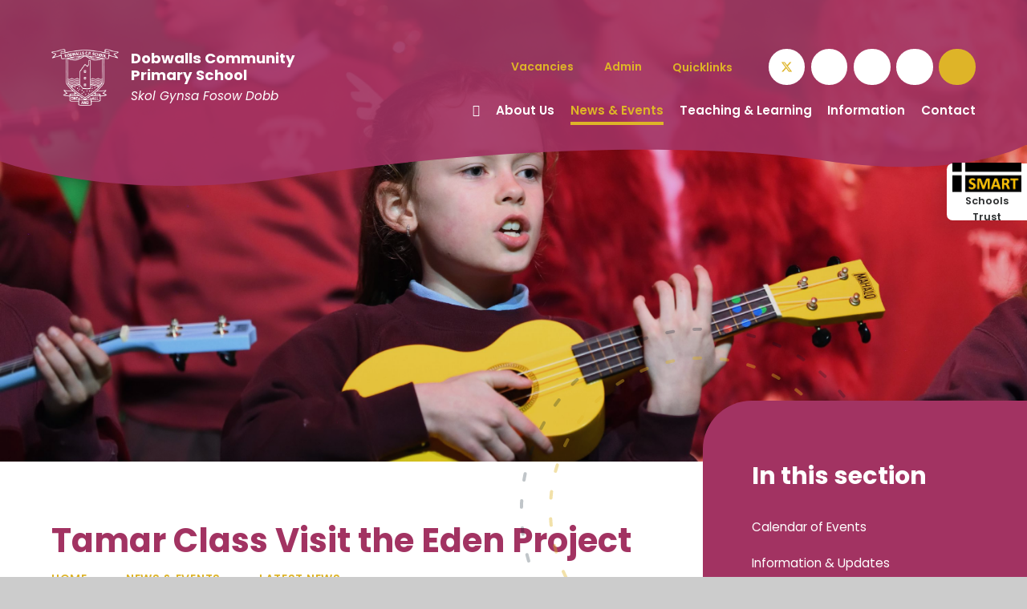

--- FILE ---
content_type: text/css
request_url: https://www.dobwalls.net/_site/css/news.css?cache=260126
body_size: 9182
content:
.content__news__category{margin:0 0 3em}.content__news__list{padding:0;margin:3em 0 0;list-style:none}.content__news__archive{padding:0;margin:0 -.5em;list-style:none}.content__news__archive__item{display:block;position:relative;padding:0 .5em;margin:0 0 1em}.content__news__list__item--left{padding:1em;background:#F8F8F8;margin-bottom:1em}.content__news__list__item--left:after,.content__news__list__item--left:before{content:"";display:table}.content__news__list__item--left:after{clear:both}.content__news__list__item--left .content__news__list__item__info__title{font-size:1.3em;margin:1em 0 0em}.content__news__list__item--left .content__news__list__item__info__date{font-style:italic;margin:0 0 1em}.content__news__list__item--left .content__news__list__item__info__link{color:#4587D0;text-decoration:none;font-weight:700;font-style:italic}.content__news__list__item--left .content__news__list__item__img{position:relative}.content__news__list__item--left .content__news__list__item__img a{width:100%;padding-bottom:40%;display:block;position:relative;overflow:hidden}.content__news__list__item--left .content__news__list__item__img img{width:100%;height:auto;position:absolute;top:0;opacity:1;-webkit-transition:opacity .5s, -webkit-transform 1s;transition:opacity .5s, -webkit-transform 1s;-o-transition:opacity .5s, transform 1s;transition:opacity .5s, transform 1s;transition:opacity .5s, transform 1s, -webkit-transform 1s}.content__news__list__item--left .content__news__list__item__img a:hover img{opacity:.9;-webkit-transform:scale(1.05);-ms-transform:scale(1.05);transform:scale(1.05)}@media (min-width:550px) and (max-width:768px){.content__news__list__item--left .content__news__list__item__img{width:25%;overflow:hidden;float:left;margin:0 1em 0 0}.content__news__list__item--left .content__news__list__item__img a{padding-bottom:100%}.mason--admin .content__news__list__item--left .content__news__list__item__img{float:none;margin:0 auto}.content__news__list__item--left .content__news__list__item__info__title{margin:0}}@media (min-width:1025px){.content__news__list__item--left .content__news__list__item{padding:2em}.content__news__list__item--left .content__news__list__item__img{width:35%;overflow:hidden;float:left;margin:0 1em 0 0}.content__news__list__item--left .content__news__list__item__img a{padding-bottom:100%}.content__news__list__item--left .content__news__list__item__info__title{margin:0}}.content__news__list__item--right{background:#F8F8F8;margin-bottom:1.5em;position:relative}.content__news__list__item--right:after,.content__news__list__item--right:before{content:"";display:table}.content__news__list__item--right:after{clear:both}.content__news__list__item--right .content__news__list__item__info__title{font-size:1.3em;margin:0 0 1em}.content__news__list__item--right .content__news__list__item__info__date{padding:5px 15px;background:#A23362;color:#FFF;position:absolute;top:-10px;left:-10px;z-index:1}.content__news__list__item--right .content__news__list__item__info{padding:1em}.content__news__list__item--right .content__news__list__item__info__link{color:#4587D0;text-decoration:none;font-weight:700;font-style:italic}.content__news__list__item--right .content__news__list__item__img{position:relative}.content__news__list__item--right .content__news__list__item__img a{width:100%;padding-bottom:60%;display:block;position:relative;overflow:hidden}.content__news__list__item--right .content__news__list__item__img img{width:100%;height:auto;position:absolute;top:0;opacity:1;-webkit-transition:opacity .5s, -webkit-transform 1s;transition:opacity .5s, -webkit-transform 1s;-o-transition:opacity .5s, transform 1s;transition:opacity .5s, transform 1s;transition:opacity .5s, transform 1s, -webkit-transform 1s}.content__news__list__item--right .content__news__list__item__img a:hover img{opacity:.9;-webkit-transform:scale(1.05);-ms-transform:scale(1.05);transform:scale(1.05)}@media (min-width:550px) and (max-width:768px){.content__news__list__item--right .content__news__list__item__img{width:25%;overflow:hidden;float:right;margin:0 0 0 1em}.content__news__list__item--right .content__news__list__item__img a{padding-bottom:100%}.content__news__list__item--right .content__news__list__item__info__title{margin:0}.content__news__list__item--right .content__news__list__item__info{padding:2em 1.5em}}@media (min-width:1025px){.content__news__list__item--right .content__news__list__item{padding:2em}.content__news__list__item--right .content__news__list__item__img{width:43%;overflow:hidden;float:right;margin:0}.content__news__list__item--right .content__news__list__item__img a{padding-bottom:100%}.content__news__list__item--right .content__news__list__item__info__title{margin:0 0 1.5em}.content__news__list__item--right .content__news__list__item__info{padding:4em 2em 2em;width:57%;float:left}.content__news__list__item--right .content__news__list__item__info__intro{position:relative;max-height:5.4em;overflow:hidden;margin-bottom:1em}.content__news__list__item--right .content__news__list__item__info__intro:after{background:rgba(0, 0, 0, 0) -webkit-gradient(linear, left top, right top, from(rgba(248, 248, 248, 0)), to(#F8F8F8)) repeat scroll 0 0;background:rgba(0, 0, 0, 0) -webkit-linear-gradient(left, rgba(248, 248, 248, 0), #F8F8F8) repeat scroll 0 0;background:rgba(0, 0, 0, 0) -o-linear-gradient(left, rgba(248, 248, 248, 0), #F8F8F8) repeat scroll 0 0;background:rgba(0, 0, 0, 0) linear-gradient(to right, rgba(248, 248, 248, 0), #F8F8F8) repeat scroll 0 0;bottom:0;content:"";display:block;height:1.6em;position:absolute;right:0;width:50%}}.content__news__list__item--priority_1 .content__news__list__item__info__date:before,.content__news__list__item--priority_2 .content__news__list__item__info__date:before{content:'\f08d';margin-right:.5em;display:inline-block;font-style:normal;font-weight:normal;font-family:FontAwesome;text-align:center;color:#FFA100;z-index:9}.content__news__list__item--priority_2 .content__news__list__item__info__date:before{content:'\f071';color:#EE4646}.content__news__feed{clear:both}.content__news__img{position:relative;overflow:hidden}.content__news__img img{width:100%}.content__news__intro{clear:both}@media (min-width:600px){.content__news__img{width:40%;float:right;margin:0 0 0 1em}.mason--admin .content__news__img{float:none;margin:0 auto}.content__news__intro{clear:none}.content__news__intro p:first-child{margin-top:0}}.content__news__archive__year{padding:0 .5em;clear:both;overflow:hidden}.content__news__archive__item{margin-bottom:.5em}.content__news__archive__item__link{display:block;padding:.5em 1em;text-decoration:none}.content__news__archive__item__link .ui_icon{height:auto;float:right;line-height:inherit}.content__news__more__stories{text-align:center;clear:both}.btn{font-weight:600}.btn{display:inline-block;vertical-align:bottom;color:inherit!important;background:#DEB428;border-radius:2em;border:none;line-height:1.2;padding:1.15em 2.35em;position:relative;overflow:hidden}.btn.ms-btn__pri{background:#A23362}.btn.ms-btn__pri--faded{background:rgba(162, 51, 98, 0.1);color:#A23362!important}@media (min-width:769px){.btn:hover{color:#DEB428!important;background:#FFF;-webkit-box-shadow:0px 8px 24px rgba(3, 23, 36, 0.15);box-shadow:0px 8px 24px rgba(3, 23, 36, 0.15)}}.content__news__list__item--right .content__news__list__item__img a{background-repeat:no-repeat;background-position:center;background-size:cover}.btn{-webkit-transition:color 0.2s ease, fill 0.2s ease, background 0.2s ease, border-color 0.2s ease, -webkit-box-shadow 0.2s ease;transition:color 0.2s ease, fill 0.2s ease, background 0.2s ease, border-color 0.2s ease, -webkit-box-shadow 0.2s ease;-o-transition:color 0.2s ease, fill 0.2s ease, background 0.2s ease, border-color 0.2s ease, box-shadow 0.2s ease;transition:color 0.2s ease, fill 0.2s ease, background 0.2s ease, border-color 0.2s ease, box-shadow 0.2s ease;transition:color 0.2s ease, fill 0.2s ease, background 0.2s ease, border-color 0.2s ease, box-shadow 0.2s ease, -webkit-box-shadow 0.2s ease}.content__news__toolbar h2{font-size:1.75em}.content__news__list__item--priority_1 .content__news__list__item__info__date:before,.content__news__list__item--priority_2 .content__news__list__item__info__date:before{color:#FFF}.content__news__list__item--right .content__news__list__item__info__date{line-height:1.8}.content__news__list__item--right .content__news__list__item__info__title{font-size:1.65em}.content__news__list__item--right .content__news__list__item__info__intro{line-height:1.35}.content__news__list__item--right .content__news__list__item__info__link{text-transform:uppercase;font-style:normal;font-weight:400;color:#BBB}.content__news__list__item--right .content__news__list__item__info__link:hover{color:#A23362}.content__news__list__item--right .content__news__list__item__info__date,.content__news__list__item--right .content__news__list__item__info__link{font-size:14px;letter-spacing:.05em}.content__news__list__item--right .content__news__list__item__img{background:#A23362}@media (min-width:600px){.content__news__img,.mason--admin .content__news__img{width:50%;float:right;margin:0 0 0 1em}}

--- FILE ---
content_type: text/css
request_url: https://www.dobwalls.net/_site/css/attachments.css?cache=260126
body_size: 2910
content:
.content__attachments__list{margin:0;padding:0;list-style:none}.attach__name span{font:600 14px/1.2 "Poppins", sans-serif;letter-spacing:0.05em;text-transform:uppercase}.btn{font-weight:600}.btn{display:inline-block;vertical-align:bottom;color:inherit!important;background:#DEB428;border-radius:2em;border:none;line-height:1.2;padding:1.15em 2.35em;position:relative;overflow:hidden}.btn.ms-btn__pri{background:#A23362}.btn.ms-btn__pri--faded{background:rgba(162, 51, 98, 0.1);color:#A23362!important}@media (min-width:769px){.btn:hover{color:#DEB428!important;background:#FFF;-webkit-box-shadow:0px 8px 24px rgba(3, 23, 36, 0.15);box-shadow:0px 8px 24px rgba(3, 23, 36, 0.15)}}.content__attachments__list{margin:0;padding:0;list-style:none}.attach__name{overflow:hidden;white-space:nowrap;-o-text-overflow:ellipsis;text-overflow:ellipsis}.attach__ico,.attach__name span,.btn{-webkit-transition:color 0.2s ease, fill 0.2s ease, background 0.2s ease, border-color 0.2s ease, -webkit-box-shadow 0.2s ease;transition:color 0.2s ease, fill 0.2s ease, background 0.2s ease, border-color 0.2s ease, -webkit-box-shadow 0.2s ease;-o-transition:color 0.2s ease, fill 0.2s ease, background 0.2s ease, border-color 0.2s ease, box-shadow 0.2s ease;transition:color 0.2s ease, fill 0.2s ease, background 0.2s ease, border-color 0.2s ease, box-shadow 0.2s ease;transition:color 0.2s ease, fill 0.2s ease, background 0.2s ease, border-color 0.2s ease, box-shadow 0.2s ease, -webkit-box-shadow 0.2s ease}.content__attachments{margin-top:2.5em}.content__attachments li{margin:4px 0}.content__attachments__list{margin-left:0em;margin-right:0em;font-size:0.85em;clear:both}.content__attachments__list>*{width:100%;display:inline-block;vertical-align:top;padding:0em 0em}@media (min-width:415px){.content__attachments__list{font-size:0.9em}}@media (min-width:1025px){.content__attachments__list{font-size:0.95em}}@media (min-width:1301px){.content__attachments__list{font-size:1em}}.attach__link{position:relative;padding:1em 2.5em;min-height:5.5em;display:-webkit-box;display:-ms-flexbox;display:flex;-webkit-box-align:center;-ms-flex-align:center;align-items:center;-webkit-box-pack:justify;-ms-flex-pack:justify;justify-content:space-between;-webkit-box-shadow:0 8px 48px rgba(113, 75, 82, 0.1);box-shadow:0 8px 48px rgba(113, 75, 82, 0.1)}.attach__name{padding-right:2em;position:relative;width:100%}.attach__name span{position:absolute;top:50%;right:0;-webkit-transform:translateY(-50%);-ms-transform:translateY(-50%);transform:translateY(-50%);color:rgba(162, 51, 98, 0.3)}.attach__ico{position:absolute;top:0;right:1.25em;bottom:0;width:2.5em;font-size:1.25em}.attach__btn{display:none}@media (min-width:769px){.attach__btn{display:inline-block;margin-left:2.5em}.attach__btn>*{padding-left:2.25em;padding-right:2.25em}.attach__link:hover{background:#A23362;color:#FFF}.attach__link:hover .attach__name span{color:#DEB428}}

--- FILE ---
content_type: text/css
request_url: https://www.dobwalls.net/_site/css/templates.css?cache=260126
body_size: 16545
content:
.template:after,.template:before{content:"";display:table}.template:after{clear:both}.template__columns{margin:0 -1em}.template__columns__span{width:100%;float:left;padding:0 1em}.mason--admin .template__columns__span{cursor:text;-webkit-user-select:auto;-moz-user-select:auto;-ms-user-select:auto;user-select:auto;position:relative;border:3px solid #EF5B25;border-top-width:0px}.mason--admin .template__columns__span:before{content:'Column';position:absolute;top:0;right:0;background:#EF5B25;text-transform:none;font-size:12px;color:#FFF;padding:6px 10px;line-height:1.5em;z-index:2}.mason--admin .template__columns__span:first-child{border-top-width:3px}.mason--admin .template__columns__span:first-child:before{content:'Column 1'}.mason--admin .template__columns__span:nth-child(2):before{content:'Column 2'}.mason--admin .template__columns__span:nth-child(3):before{content:'Column 3'}@media (min-width:769px){.template__columns__span--1{width:8.33333%}.template__columns__span--2{width:16.66667%}.template__columns__span--3{width:25%}.template__columns__span--4{width:33.33333%}.template__columns__span--5{width:41.66667%}.template__columns__span--6{width:50%}.template__columns__span--7{width:58.33333%}.template__columns__span--8{width:66.66667%}.template__columns__span--9{width:75%}.template__columns__span--10{width:83.33333%}.template__columns__span--11{width:91.66667%}.template__columns__span--12{width:100%}.mason--admin .template__columns__span{border-top-width:3px;border-left-width:0px}.mason--admin .template__columns__span:first-child{border-left-width:3px}}.template--accordion h2.template--accordion__title{padding:.5em 4rem .5em 1.5rem;border:1px solid #A23362;margin-bottom:0.25em;font-size:1.125em;position:relative;background:#A23362;cursor:pointer;-webkit-user-select:none;-moz-user-select:none;-ms-user-select:none;user-select:none;color:#FFFFFF;-webkit-transition:background 350ms, color 350ms;-o-transition:background 350ms, color 350ms;transition:background 350ms, color 350ms}.template--accordion h2.template--accordion__title:after{content:'';position:absolute;right:1.5rem;top:50%;margin-top:-3px;border-top:6px solid #FFFFFF;border-left:6px solid transparent;border-right:6px solid transparent;-webkit-transform:rotate(0deg);-ms-transform:rotate(0deg);transform:rotate(0deg);-webkit-transition:-webkit-transform 350ms;transition:-webkit-transform 350ms;-o-transition:transform 350ms;transition:transform 350ms;transition:transform 350ms, -webkit-transform 350ms}.template--accordion div.template--accordion__container{display:none;padding:1px 1.5rem;line-height:1.5em;background-color:#f2f2f2}.template--accordion.active>h2.template--accordion__title{background:#8f2d56;color:#f2f2f2}.template--accordion.active>h2.template--accordion__title:after{-webkit-transform:rotate(180deg);-ms-transform:rotate(180deg);transform:rotate(180deg)}.no-js .template--accordion h2.template--accordion__title:after{display:none}.no-js .template--accordion div.template--accordion__container{display:block}.mason--admin .template--accordion div.template--accordion__container,.mason--admin .template--accordion h2.template--accordion__title{cursor:text;-webkit-user-select:auto;-moz-user-select:auto;-ms-user-select:auto;user-select:auto;position:relative;border:3px solid #EF5B25}.mason--admin .template--accordion div.template--accordion__container:before,.mason--admin .template--accordion h2.template--accordion__title:before{position:absolute;top:0;right:0;background:#EF5B25;text-transform:none;font-size:12px;color:#FFF;padding:6px 10px;line-height:1.5em;z-index:2}.mason--admin .template--accordion h2.template--accordion__title:before{content:'Accordion Title'}.mason--admin .template--accordion div.template--accordion__container{display:block}.mason--admin .template--accordion div.template--accordion__container:before{content:'Accordion Content'}blockquote p:last-child:not(:first-child){font:600 14px/1.2 "Poppins", sans-serif;letter-spacing:0.05em;text-transform:uppercase}.template--accordion h2.template--accordion__title{font-size:1.25em}blockquote p:first-child{font-size:2em}.btn{font-weight:600}.template--accordion h2.template--accordion__title,blockquote p:first-child{font-weight:700}.btn{display:inline-block;vertical-align:bottom;color:inherit!important;background:#DEB428;border-radius:2em;border:none;line-height:1.2;padding:1.15em 2.35em;position:relative;overflow:hidden}.btn.ms-btn__pri{background:#A23362}.btn.ms-btn__pri--faded{background:rgba(162, 51, 98, 0.1);color:#A23362!important}@media (min-width:769px){.btn:hover{color:#DEB428!important;background:#FFF;-webkit-box-shadow:0px 8px 24px rgba(3, 23, 36, 0.15);box-shadow:0px 8px 24px rgba(3, 23, 36, 0.15)}}.btn{-webkit-transition:color 0.2s ease, fill 0.2s ease, background 0.2s ease, border-color 0.2s ease, -webkit-box-shadow 0.2s ease;transition:color 0.2s ease, fill 0.2s ease, background 0.2s ease, border-color 0.2s ease, -webkit-box-shadow 0.2s ease;-o-transition:color 0.2s ease, fill 0.2s ease, background 0.2s ease, border-color 0.2s ease, box-shadow 0.2s ease;transition:color 0.2s ease, fill 0.2s ease, background 0.2s ease, border-color 0.2s ease, box-shadow 0.2s ease;transition:color 0.2s ease, fill 0.2s ease, background 0.2s ease, border-color 0.2s ease, box-shadow 0.2s ease, -webkit-box-shadow 0.2s ease}.content__attention,.table__container table thead th{background:#A23362;color:#FFF;fill:#FFF}blockquote p:first-child{color:#A23362}blockquote p:last-child:not(:first-child){color:#DEB428}.content__template{width:100%;position:relative;margin-bottom:1.5em}.content__template:after,.content__template:before{content:"";display:table}.content__template:after{clear:both}.template--accordion{font-size:0.8em;margin-top:1em}@media (min-width:415px){.template--accordion{font-size:0.85em}}@media (min-width:769px){.template--accordion{font-size:0.9em}}@media (min-width:1025px){.template--accordion{font-size:0.95em}}@media (min-width:1301px){.template--accordion{font-size:1em}}.template--accordion h2.template--accordion__title{font-family:"Poppins", sans-serif;color:#A23362;border:none;background:#FFF;display:-webkit-box;display:-ms-flexbox;display:flex;-webkit-box-align:center;-ms-flex-align:center;align-items:center;-webkit-box-pack:justify;-ms-flex-pack:justify;justify-content:space-between;min-height:3.6em;margin:0;padding:0.5em 1.8em 0.5em 1.85em;-webkit-box-shadow:0 8px 48px rgba(162, 51, 98, 0.1);box-shadow:0 8px 48px rgba(162, 51, 98, 0.1);-webkit-transition:color .4s ease-in-out, background .4s ease-in-out, -webkit-box-shadow .4s ease-in-out;transition:color .4s ease-in-out, background .4s ease-in-out, -webkit-box-shadow .4s ease-in-out;-o-transition:color .4s ease-in-out, background .4s ease-in-out, box-shadow .4s ease-in-out;transition:color .4s ease-in-out, background .4s ease-in-out, box-shadow .4s ease-in-out;transition:color .4s ease-in-out, background .4s ease-in-out, box-shadow .4s ease-in-out, -webkit-box-shadow .4s ease-in-out}.template--accordion h2.template--accordion__title:after{display:none}.template--accordion .template--accordion__icon{width:1.375em;height:1.375em;color:#DEB428;position:relative;margin-left:1em;-webkit-transition:-webkit-transform .4s ease-in-out;transition:-webkit-transform .4s ease-in-out;-o-transition:transform .4s ease-in-out;transition:transform .4s ease-in-out;transition:transform .4s ease-in-out, -webkit-transform .4s ease-in-out;display:-webkit-box;display:-ms-flexbox;display:flex;-webkit-box-align:center;-ms-flex-align:center;align-items:center;-webkit-box-pack:center;-ms-flex-pack:center;justify-content:center;will-change:transform;font-size:.85rem;-ms-flex-negative:0;flex-shrink:0}.template--accordion div.template--accordion__container{background:transparent;padding-top:1.35em;padding-bottom:1.35em;padding-left:8%}.template--accordion.active h2.template--accordion__title{color:#FFF;background:#A23362}.template--accordion.active .template--accordion__icon{-webkit-transform:rotate(135deg);-ms-transform:rotate(135deg);transform:rotate(135deg)}.table__container{display:block;max-width:100%;overflow:hidden;overflow-x:auto}.table__container table thead tr{border:1px solid #A23362}.table__container table thead th{border-left:#A23362}.table__container table thead th a{color:inherit!important}.table__container table tbody{border:1px solid #cbcbcb}.table__container table tbody td{border:1px solid #cbcbcb}blockquote{font-size:0.625em;position:relative;margin:5.5em 0;padding:0 6%}@media (min-width:415px){blockquote{font-size:0.7em}}@media (min-width:769px){blockquote{font-size:0.775em}}@media (min-width:1025px){blockquote{font-size:0.85em}}@media (min-width:1301px){blockquote{font-size:0.925em}}blockquote p{margin:0}blockquote p:first-child{position:relative}@supports (background:var(--ter)){blockquote p:first-child:after,blockquote p:first-child:before{position:absolute;content:'';-webkit-mask-image:url("data:image/svg+xml;utf8,<svg xmlns='http://www.w3.org/2000/svg' width='100%' height='100%' viewBox='0 0 64 47.999'><path data-name='Path 140' d='M20.21 3.377c-4.81 4.341-8.421 11.336-8.421 14.954 0 2.654 1.444 4.1 3.609 4.1 6.977 0 12.27 5.305 12.27 12.541C27.669 42.934 21.413 48 14.436 48 4.571 48 0 39.557 0 30.15 0 18.813 6.977 6.753 17.323 0Zm36.331 0C51.73 7.718 47.88 14.713 47.88 18.331a3.735 3.735 0 0 0 3.85 4.1c6.977 0 12.27 5.305 12.27 12.541C64 42.934 57.744 48 50.767 48 40.9 48 36.33 39.557 36.33 30.15c0-11.337 6.738-23.4 17.324-30.15Z'/></svg>");mask-image:url("data:image/svg+xml;utf8,<svg xmlns='http://www.w3.org/2000/svg' width='100%' height='100%' viewBox='0 0 64 47.999'><path data-name='Path 140' d='M20.21 3.377c-4.81 4.341-8.421 11.336-8.421 14.954 0 2.654 1.444 4.1 3.609 4.1 6.977 0 12.27 5.305 12.27 12.541C27.669 42.934 21.413 48 14.436 48 4.571 48 0 39.557 0 30.15 0 18.813 6.977 6.753 17.323 0Zm36.331 0C51.73 7.718 47.88 14.713 47.88 18.331a3.735 3.735 0 0 0 3.85 4.1c6.977 0 12.27 5.305 12.27 12.541C64 42.934 57.744 48 50.767 48 40.9 48 36.33 39.557 36.33 30.15c0-11.337 6.738-23.4 17.324-30.15Z'/></svg>");width:2em;height:1.5em;background:var(--ter);opacity:.2;z-index:-1}blockquote p:first-child:before{top:0;left:0;-webkit-transform:translate(-40%, -50%);-ms-transform:translate(-40%, -50%);transform:translate(-40%, -50%)}blockquote p:first-child:after{bottom:0;right:0;-webkit-transform:translate(0, -20%) scale(-0.65, -0.65);-ms-transform:translate(0, -20%) scale(-0.65, -0.65);transform:translate(0, -20%) scale(-0.65, -0.65)}}blockquote p:last-child:not(:first-child){margin-top:1.85em}.content__attention{position:relative;padding:.5em 1.5em .5em 4.5em}.content__attention:after{position:absolute;content:'';top:50%;left:0.75em;-webkit-transform:translateY(-50%);-ms-transform:translateY(-50%);transform:translateY(-50%);content:'\f06a';font-size:2em;font-family:fontAwesome}.content__attention a{color:rgba(255, 255, 255, 0.5)!important}.mason--admin .template__module{position:relative;border:3px solid #EF5B25}.mason--admin .template__module:after{font-size:12px;position:absolute;top:0;right:0;line-height:22px;content:'Template';padding:0 8px 2px 10px}.mason--admin .accordion__title{cursor:default}.mason--admin .accordion__title:after{padding:0 8px 0 10px;content:'Accordion Title'}.mason--admin .accordion__container:after{padding:0 8px 2px 10px;content:'Accordion Container'}.content__region .template--linkbox{position:relative;width:100%;overflow:hidden;height:280px;margin:1em 0}.content__region .template--linkbox a{display:block;width:100%;height:100%;font-size:0px;position:absolute;top:0;left:0;opacity:0;z-index:5}.content__region .template--linkbox .link__box__bg{position:absolute;top:0;left:0;width:100%;height:100%;overflow:hidden;z-index:1;background:#222;-webkit-transition:background .4s ease;-o-transition:background .4s ease;transition:background .4s ease}.content__region .template--linkbox .link__box__bg img{max-width:none;-o-object-fit:cover;object-fit:cover;width:100%;height:100%;-webkit-transition:-webkit-transform .4s ease;transition:-webkit-transform .4s ease;-o-transition:transform .4s ease;transition:transform .4s ease;transition:transform .4s ease, -webkit-transform .4s ease}.content__region .template--linkbox .link__box__container{position:absolute;width:100%;height:auto;bottom:0;left:0;color:#FFF;text-align:center;z-index:3}.content__region .template--linkbox .link__box__container:before{content:"";position:absolute;bottom:0;left:0;width:100%;height:200%;opacity:.85;background:-webkit-gradient(linear, left top, left bottom, from(rgba(0, 0, 0, 0)), to(black));background:-webkit-linear-gradient(top, rgba(0, 0, 0, 0) 0%, black 100%);background:-o-linear-gradient(top, rgba(0, 0, 0, 0) 0%, black 100%);background:linear-gradient(to bottom, rgba(0, 0, 0, 0) 0%, black 100%);z-index:2;-webkit-transition:opacity .3s ease, height .3s ease;-o-transition:opacity .3s ease, height .3s ease;transition:opacity .3s ease, height .3s ease}.content__region .template--linkbox .link__box__container .link__box__container__header{position:relative;padding:1em;z-index:2}.content__region .template--linkbox .link__box__container h3{position:relative;font-size:18px;margin:0;color:#FFF;font-weight:700;padding:0 1em}.content__region .template--linkbox .link__box__container p{padding:0 5%}.mason--admin .content__region .template--linkbox .link__box__container{position:static}.content__region .template--linkbox:hover .link__box__bg img{-webkit-transform:scale(1.1);-ms-transform:scale(1.1);transform:scale(1.1)}.content__region .template--linkbox:hover .link__box__container:before{opacity:1;height:140%}@media (min-width:769px){.content__region .template--linkbox{height:320px}}@media (min-width:1301px){.content__region .template--linkbox{height:380px}}.template--fiveboxes,.template--fourboxes,.template--threeboxes,.template--twoboxes{margin:1em -10px}.template--fiveboxes .template--linkbox,.template--fourboxes .template--linkbox,.template--threeboxes .template--linkbox,.template--twoboxes .template--linkbox{margin:0;border:10px solid #FFF}.mason--admin .content__region .template--linkbox{height:auto!important;background:rgba(162, 51, 98, 0.5)}.mason--admin .content__region .template--linkbox a{position:relative;opacity:1;background:#EF5B25;color:#FFF!important;font-size:12px;font-weight:700;text-transform:uppercase;padding:10px 20px;height:40px;cursor:pointer}.mason--admin .content__region .template--linkbox .link__box__container{position:static;-webkit-transform:translate(0) scale(1);-ms-transform:translate(0) scale(1);transform:translate(0) scale(1);padding:30px}.mason--admin .content__region .template--linkbox .link__box__container:before{display:none}.mason--admin .content__region .template--linkbox .link__box__container .link__box__container__header{position:static;-webkit-transform:translate(0) scale(1);-ms-transform:translate(0) scale(1);transform:translate(0) scale(1);padding:0}.mason--admin .content__region .template--linkbox .link__box__bg{position:static;width:100%;height:auto;display:block;position:relative;height:auto;display:block;border:1px solid #EF5B25;background:transparent}.mason--admin .content__region .template--linkbox .link__box__bg>*{width:100%}.mason--admin .content__region .template--linkbox .link__box__bg img{display:block;-webkit-transform:scale(1)!important;-ms-transform:scale(1)!important;transform:scale(1)!important;max-width:100%;height:auto;opacity:1!important;max-width:none;-o-object-fit:cover;object-fit:cover;width:100%;height:100%}.mason--admin .content__region .template--linkbox .link__box__bg:after{display:none}@media (min-width:415px){.template--twoboxes .template--linkbox{width:50%;float:left}.template--threeboxes .template{margin:0}.template--threeboxes .template--linkbox{width:50%;float:left}.template--threeboxes .template--linkbox:first-child{width:100%;height:200px}.template--fourboxes .template--linkbox{width:50%;float:left}.template--fiveboxes .template--linkbox{width:50%;float:left}.template--fiveboxes .template--linkbox:first-child{width:100%;height:200px}}@media (min-width:1025px){.template--threeboxes .template{margin:0}.template--threeboxes .template--linkbox{width:50%;float:left}.template--threeboxes .template--linkbox:first-child{width:100%;height:380px}.template--fourboxes .template--linkbox{height:300px}.template--fiveboxes .template--linkbox{width:33.333%;height:380px}.template--fiveboxes .template--linkbox:first-child{width:50%;height:300px}.template--fiveboxes .template--linkbox:first-child+div{width:50%;height:300px}}